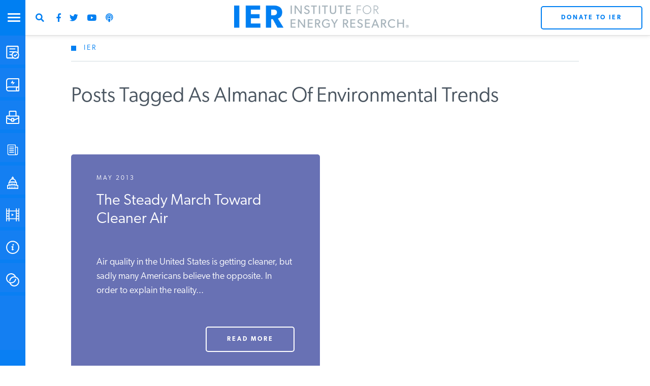

--- FILE ---
content_type: text/html; charset=utf-8
request_url: https://www.google.com/recaptcha/api2/anchor?ar=1&k=6LdkCBorAAAAAEb-PZ7aVugGPPInBWigE7ltqGFh&co=aHR0cHM6Ly93d3cuaW5zdGl0dXRlZm9yZW5lcmd5cmVzZWFyY2gub3JnOjQ0Mw..&hl=en&v=PoyoqOPhxBO7pBk68S4YbpHZ&theme=light&size=normal&anchor-ms=20000&execute-ms=30000&cb=4pb2tvlm3neh
body_size: 49637
content:
<!DOCTYPE HTML><html dir="ltr" lang="en"><head><meta http-equiv="Content-Type" content="text/html; charset=UTF-8">
<meta http-equiv="X-UA-Compatible" content="IE=edge">
<title>reCAPTCHA</title>
<style type="text/css">
/* cyrillic-ext */
@font-face {
  font-family: 'Roboto';
  font-style: normal;
  font-weight: 400;
  font-stretch: 100%;
  src: url(//fonts.gstatic.com/s/roboto/v48/KFO7CnqEu92Fr1ME7kSn66aGLdTylUAMa3GUBHMdazTgWw.woff2) format('woff2');
  unicode-range: U+0460-052F, U+1C80-1C8A, U+20B4, U+2DE0-2DFF, U+A640-A69F, U+FE2E-FE2F;
}
/* cyrillic */
@font-face {
  font-family: 'Roboto';
  font-style: normal;
  font-weight: 400;
  font-stretch: 100%;
  src: url(//fonts.gstatic.com/s/roboto/v48/KFO7CnqEu92Fr1ME7kSn66aGLdTylUAMa3iUBHMdazTgWw.woff2) format('woff2');
  unicode-range: U+0301, U+0400-045F, U+0490-0491, U+04B0-04B1, U+2116;
}
/* greek-ext */
@font-face {
  font-family: 'Roboto';
  font-style: normal;
  font-weight: 400;
  font-stretch: 100%;
  src: url(//fonts.gstatic.com/s/roboto/v48/KFO7CnqEu92Fr1ME7kSn66aGLdTylUAMa3CUBHMdazTgWw.woff2) format('woff2');
  unicode-range: U+1F00-1FFF;
}
/* greek */
@font-face {
  font-family: 'Roboto';
  font-style: normal;
  font-weight: 400;
  font-stretch: 100%;
  src: url(//fonts.gstatic.com/s/roboto/v48/KFO7CnqEu92Fr1ME7kSn66aGLdTylUAMa3-UBHMdazTgWw.woff2) format('woff2');
  unicode-range: U+0370-0377, U+037A-037F, U+0384-038A, U+038C, U+038E-03A1, U+03A3-03FF;
}
/* math */
@font-face {
  font-family: 'Roboto';
  font-style: normal;
  font-weight: 400;
  font-stretch: 100%;
  src: url(//fonts.gstatic.com/s/roboto/v48/KFO7CnqEu92Fr1ME7kSn66aGLdTylUAMawCUBHMdazTgWw.woff2) format('woff2');
  unicode-range: U+0302-0303, U+0305, U+0307-0308, U+0310, U+0312, U+0315, U+031A, U+0326-0327, U+032C, U+032F-0330, U+0332-0333, U+0338, U+033A, U+0346, U+034D, U+0391-03A1, U+03A3-03A9, U+03B1-03C9, U+03D1, U+03D5-03D6, U+03F0-03F1, U+03F4-03F5, U+2016-2017, U+2034-2038, U+203C, U+2040, U+2043, U+2047, U+2050, U+2057, U+205F, U+2070-2071, U+2074-208E, U+2090-209C, U+20D0-20DC, U+20E1, U+20E5-20EF, U+2100-2112, U+2114-2115, U+2117-2121, U+2123-214F, U+2190, U+2192, U+2194-21AE, U+21B0-21E5, U+21F1-21F2, U+21F4-2211, U+2213-2214, U+2216-22FF, U+2308-230B, U+2310, U+2319, U+231C-2321, U+2336-237A, U+237C, U+2395, U+239B-23B7, U+23D0, U+23DC-23E1, U+2474-2475, U+25AF, U+25B3, U+25B7, U+25BD, U+25C1, U+25CA, U+25CC, U+25FB, U+266D-266F, U+27C0-27FF, U+2900-2AFF, U+2B0E-2B11, U+2B30-2B4C, U+2BFE, U+3030, U+FF5B, U+FF5D, U+1D400-1D7FF, U+1EE00-1EEFF;
}
/* symbols */
@font-face {
  font-family: 'Roboto';
  font-style: normal;
  font-weight: 400;
  font-stretch: 100%;
  src: url(//fonts.gstatic.com/s/roboto/v48/KFO7CnqEu92Fr1ME7kSn66aGLdTylUAMaxKUBHMdazTgWw.woff2) format('woff2');
  unicode-range: U+0001-000C, U+000E-001F, U+007F-009F, U+20DD-20E0, U+20E2-20E4, U+2150-218F, U+2190, U+2192, U+2194-2199, U+21AF, U+21E6-21F0, U+21F3, U+2218-2219, U+2299, U+22C4-22C6, U+2300-243F, U+2440-244A, U+2460-24FF, U+25A0-27BF, U+2800-28FF, U+2921-2922, U+2981, U+29BF, U+29EB, U+2B00-2BFF, U+4DC0-4DFF, U+FFF9-FFFB, U+10140-1018E, U+10190-1019C, U+101A0, U+101D0-101FD, U+102E0-102FB, U+10E60-10E7E, U+1D2C0-1D2D3, U+1D2E0-1D37F, U+1F000-1F0FF, U+1F100-1F1AD, U+1F1E6-1F1FF, U+1F30D-1F30F, U+1F315, U+1F31C, U+1F31E, U+1F320-1F32C, U+1F336, U+1F378, U+1F37D, U+1F382, U+1F393-1F39F, U+1F3A7-1F3A8, U+1F3AC-1F3AF, U+1F3C2, U+1F3C4-1F3C6, U+1F3CA-1F3CE, U+1F3D4-1F3E0, U+1F3ED, U+1F3F1-1F3F3, U+1F3F5-1F3F7, U+1F408, U+1F415, U+1F41F, U+1F426, U+1F43F, U+1F441-1F442, U+1F444, U+1F446-1F449, U+1F44C-1F44E, U+1F453, U+1F46A, U+1F47D, U+1F4A3, U+1F4B0, U+1F4B3, U+1F4B9, U+1F4BB, U+1F4BF, U+1F4C8-1F4CB, U+1F4D6, U+1F4DA, U+1F4DF, U+1F4E3-1F4E6, U+1F4EA-1F4ED, U+1F4F7, U+1F4F9-1F4FB, U+1F4FD-1F4FE, U+1F503, U+1F507-1F50B, U+1F50D, U+1F512-1F513, U+1F53E-1F54A, U+1F54F-1F5FA, U+1F610, U+1F650-1F67F, U+1F687, U+1F68D, U+1F691, U+1F694, U+1F698, U+1F6AD, U+1F6B2, U+1F6B9-1F6BA, U+1F6BC, U+1F6C6-1F6CF, U+1F6D3-1F6D7, U+1F6E0-1F6EA, U+1F6F0-1F6F3, U+1F6F7-1F6FC, U+1F700-1F7FF, U+1F800-1F80B, U+1F810-1F847, U+1F850-1F859, U+1F860-1F887, U+1F890-1F8AD, U+1F8B0-1F8BB, U+1F8C0-1F8C1, U+1F900-1F90B, U+1F93B, U+1F946, U+1F984, U+1F996, U+1F9E9, U+1FA00-1FA6F, U+1FA70-1FA7C, U+1FA80-1FA89, U+1FA8F-1FAC6, U+1FACE-1FADC, U+1FADF-1FAE9, U+1FAF0-1FAF8, U+1FB00-1FBFF;
}
/* vietnamese */
@font-face {
  font-family: 'Roboto';
  font-style: normal;
  font-weight: 400;
  font-stretch: 100%;
  src: url(//fonts.gstatic.com/s/roboto/v48/KFO7CnqEu92Fr1ME7kSn66aGLdTylUAMa3OUBHMdazTgWw.woff2) format('woff2');
  unicode-range: U+0102-0103, U+0110-0111, U+0128-0129, U+0168-0169, U+01A0-01A1, U+01AF-01B0, U+0300-0301, U+0303-0304, U+0308-0309, U+0323, U+0329, U+1EA0-1EF9, U+20AB;
}
/* latin-ext */
@font-face {
  font-family: 'Roboto';
  font-style: normal;
  font-weight: 400;
  font-stretch: 100%;
  src: url(//fonts.gstatic.com/s/roboto/v48/KFO7CnqEu92Fr1ME7kSn66aGLdTylUAMa3KUBHMdazTgWw.woff2) format('woff2');
  unicode-range: U+0100-02BA, U+02BD-02C5, U+02C7-02CC, U+02CE-02D7, U+02DD-02FF, U+0304, U+0308, U+0329, U+1D00-1DBF, U+1E00-1E9F, U+1EF2-1EFF, U+2020, U+20A0-20AB, U+20AD-20C0, U+2113, U+2C60-2C7F, U+A720-A7FF;
}
/* latin */
@font-face {
  font-family: 'Roboto';
  font-style: normal;
  font-weight: 400;
  font-stretch: 100%;
  src: url(//fonts.gstatic.com/s/roboto/v48/KFO7CnqEu92Fr1ME7kSn66aGLdTylUAMa3yUBHMdazQ.woff2) format('woff2');
  unicode-range: U+0000-00FF, U+0131, U+0152-0153, U+02BB-02BC, U+02C6, U+02DA, U+02DC, U+0304, U+0308, U+0329, U+2000-206F, U+20AC, U+2122, U+2191, U+2193, U+2212, U+2215, U+FEFF, U+FFFD;
}
/* cyrillic-ext */
@font-face {
  font-family: 'Roboto';
  font-style: normal;
  font-weight: 500;
  font-stretch: 100%;
  src: url(//fonts.gstatic.com/s/roboto/v48/KFO7CnqEu92Fr1ME7kSn66aGLdTylUAMa3GUBHMdazTgWw.woff2) format('woff2');
  unicode-range: U+0460-052F, U+1C80-1C8A, U+20B4, U+2DE0-2DFF, U+A640-A69F, U+FE2E-FE2F;
}
/* cyrillic */
@font-face {
  font-family: 'Roboto';
  font-style: normal;
  font-weight: 500;
  font-stretch: 100%;
  src: url(//fonts.gstatic.com/s/roboto/v48/KFO7CnqEu92Fr1ME7kSn66aGLdTylUAMa3iUBHMdazTgWw.woff2) format('woff2');
  unicode-range: U+0301, U+0400-045F, U+0490-0491, U+04B0-04B1, U+2116;
}
/* greek-ext */
@font-face {
  font-family: 'Roboto';
  font-style: normal;
  font-weight: 500;
  font-stretch: 100%;
  src: url(//fonts.gstatic.com/s/roboto/v48/KFO7CnqEu92Fr1ME7kSn66aGLdTylUAMa3CUBHMdazTgWw.woff2) format('woff2');
  unicode-range: U+1F00-1FFF;
}
/* greek */
@font-face {
  font-family: 'Roboto';
  font-style: normal;
  font-weight: 500;
  font-stretch: 100%;
  src: url(//fonts.gstatic.com/s/roboto/v48/KFO7CnqEu92Fr1ME7kSn66aGLdTylUAMa3-UBHMdazTgWw.woff2) format('woff2');
  unicode-range: U+0370-0377, U+037A-037F, U+0384-038A, U+038C, U+038E-03A1, U+03A3-03FF;
}
/* math */
@font-face {
  font-family: 'Roboto';
  font-style: normal;
  font-weight: 500;
  font-stretch: 100%;
  src: url(//fonts.gstatic.com/s/roboto/v48/KFO7CnqEu92Fr1ME7kSn66aGLdTylUAMawCUBHMdazTgWw.woff2) format('woff2');
  unicode-range: U+0302-0303, U+0305, U+0307-0308, U+0310, U+0312, U+0315, U+031A, U+0326-0327, U+032C, U+032F-0330, U+0332-0333, U+0338, U+033A, U+0346, U+034D, U+0391-03A1, U+03A3-03A9, U+03B1-03C9, U+03D1, U+03D5-03D6, U+03F0-03F1, U+03F4-03F5, U+2016-2017, U+2034-2038, U+203C, U+2040, U+2043, U+2047, U+2050, U+2057, U+205F, U+2070-2071, U+2074-208E, U+2090-209C, U+20D0-20DC, U+20E1, U+20E5-20EF, U+2100-2112, U+2114-2115, U+2117-2121, U+2123-214F, U+2190, U+2192, U+2194-21AE, U+21B0-21E5, U+21F1-21F2, U+21F4-2211, U+2213-2214, U+2216-22FF, U+2308-230B, U+2310, U+2319, U+231C-2321, U+2336-237A, U+237C, U+2395, U+239B-23B7, U+23D0, U+23DC-23E1, U+2474-2475, U+25AF, U+25B3, U+25B7, U+25BD, U+25C1, U+25CA, U+25CC, U+25FB, U+266D-266F, U+27C0-27FF, U+2900-2AFF, U+2B0E-2B11, U+2B30-2B4C, U+2BFE, U+3030, U+FF5B, U+FF5D, U+1D400-1D7FF, U+1EE00-1EEFF;
}
/* symbols */
@font-face {
  font-family: 'Roboto';
  font-style: normal;
  font-weight: 500;
  font-stretch: 100%;
  src: url(//fonts.gstatic.com/s/roboto/v48/KFO7CnqEu92Fr1ME7kSn66aGLdTylUAMaxKUBHMdazTgWw.woff2) format('woff2');
  unicode-range: U+0001-000C, U+000E-001F, U+007F-009F, U+20DD-20E0, U+20E2-20E4, U+2150-218F, U+2190, U+2192, U+2194-2199, U+21AF, U+21E6-21F0, U+21F3, U+2218-2219, U+2299, U+22C4-22C6, U+2300-243F, U+2440-244A, U+2460-24FF, U+25A0-27BF, U+2800-28FF, U+2921-2922, U+2981, U+29BF, U+29EB, U+2B00-2BFF, U+4DC0-4DFF, U+FFF9-FFFB, U+10140-1018E, U+10190-1019C, U+101A0, U+101D0-101FD, U+102E0-102FB, U+10E60-10E7E, U+1D2C0-1D2D3, U+1D2E0-1D37F, U+1F000-1F0FF, U+1F100-1F1AD, U+1F1E6-1F1FF, U+1F30D-1F30F, U+1F315, U+1F31C, U+1F31E, U+1F320-1F32C, U+1F336, U+1F378, U+1F37D, U+1F382, U+1F393-1F39F, U+1F3A7-1F3A8, U+1F3AC-1F3AF, U+1F3C2, U+1F3C4-1F3C6, U+1F3CA-1F3CE, U+1F3D4-1F3E0, U+1F3ED, U+1F3F1-1F3F3, U+1F3F5-1F3F7, U+1F408, U+1F415, U+1F41F, U+1F426, U+1F43F, U+1F441-1F442, U+1F444, U+1F446-1F449, U+1F44C-1F44E, U+1F453, U+1F46A, U+1F47D, U+1F4A3, U+1F4B0, U+1F4B3, U+1F4B9, U+1F4BB, U+1F4BF, U+1F4C8-1F4CB, U+1F4D6, U+1F4DA, U+1F4DF, U+1F4E3-1F4E6, U+1F4EA-1F4ED, U+1F4F7, U+1F4F9-1F4FB, U+1F4FD-1F4FE, U+1F503, U+1F507-1F50B, U+1F50D, U+1F512-1F513, U+1F53E-1F54A, U+1F54F-1F5FA, U+1F610, U+1F650-1F67F, U+1F687, U+1F68D, U+1F691, U+1F694, U+1F698, U+1F6AD, U+1F6B2, U+1F6B9-1F6BA, U+1F6BC, U+1F6C6-1F6CF, U+1F6D3-1F6D7, U+1F6E0-1F6EA, U+1F6F0-1F6F3, U+1F6F7-1F6FC, U+1F700-1F7FF, U+1F800-1F80B, U+1F810-1F847, U+1F850-1F859, U+1F860-1F887, U+1F890-1F8AD, U+1F8B0-1F8BB, U+1F8C0-1F8C1, U+1F900-1F90B, U+1F93B, U+1F946, U+1F984, U+1F996, U+1F9E9, U+1FA00-1FA6F, U+1FA70-1FA7C, U+1FA80-1FA89, U+1FA8F-1FAC6, U+1FACE-1FADC, U+1FADF-1FAE9, U+1FAF0-1FAF8, U+1FB00-1FBFF;
}
/* vietnamese */
@font-face {
  font-family: 'Roboto';
  font-style: normal;
  font-weight: 500;
  font-stretch: 100%;
  src: url(//fonts.gstatic.com/s/roboto/v48/KFO7CnqEu92Fr1ME7kSn66aGLdTylUAMa3OUBHMdazTgWw.woff2) format('woff2');
  unicode-range: U+0102-0103, U+0110-0111, U+0128-0129, U+0168-0169, U+01A0-01A1, U+01AF-01B0, U+0300-0301, U+0303-0304, U+0308-0309, U+0323, U+0329, U+1EA0-1EF9, U+20AB;
}
/* latin-ext */
@font-face {
  font-family: 'Roboto';
  font-style: normal;
  font-weight: 500;
  font-stretch: 100%;
  src: url(//fonts.gstatic.com/s/roboto/v48/KFO7CnqEu92Fr1ME7kSn66aGLdTylUAMa3KUBHMdazTgWw.woff2) format('woff2');
  unicode-range: U+0100-02BA, U+02BD-02C5, U+02C7-02CC, U+02CE-02D7, U+02DD-02FF, U+0304, U+0308, U+0329, U+1D00-1DBF, U+1E00-1E9F, U+1EF2-1EFF, U+2020, U+20A0-20AB, U+20AD-20C0, U+2113, U+2C60-2C7F, U+A720-A7FF;
}
/* latin */
@font-face {
  font-family: 'Roboto';
  font-style: normal;
  font-weight: 500;
  font-stretch: 100%;
  src: url(//fonts.gstatic.com/s/roboto/v48/KFO7CnqEu92Fr1ME7kSn66aGLdTylUAMa3yUBHMdazQ.woff2) format('woff2');
  unicode-range: U+0000-00FF, U+0131, U+0152-0153, U+02BB-02BC, U+02C6, U+02DA, U+02DC, U+0304, U+0308, U+0329, U+2000-206F, U+20AC, U+2122, U+2191, U+2193, U+2212, U+2215, U+FEFF, U+FFFD;
}
/* cyrillic-ext */
@font-face {
  font-family: 'Roboto';
  font-style: normal;
  font-weight: 900;
  font-stretch: 100%;
  src: url(//fonts.gstatic.com/s/roboto/v48/KFO7CnqEu92Fr1ME7kSn66aGLdTylUAMa3GUBHMdazTgWw.woff2) format('woff2');
  unicode-range: U+0460-052F, U+1C80-1C8A, U+20B4, U+2DE0-2DFF, U+A640-A69F, U+FE2E-FE2F;
}
/* cyrillic */
@font-face {
  font-family: 'Roboto';
  font-style: normal;
  font-weight: 900;
  font-stretch: 100%;
  src: url(//fonts.gstatic.com/s/roboto/v48/KFO7CnqEu92Fr1ME7kSn66aGLdTylUAMa3iUBHMdazTgWw.woff2) format('woff2');
  unicode-range: U+0301, U+0400-045F, U+0490-0491, U+04B0-04B1, U+2116;
}
/* greek-ext */
@font-face {
  font-family: 'Roboto';
  font-style: normal;
  font-weight: 900;
  font-stretch: 100%;
  src: url(//fonts.gstatic.com/s/roboto/v48/KFO7CnqEu92Fr1ME7kSn66aGLdTylUAMa3CUBHMdazTgWw.woff2) format('woff2');
  unicode-range: U+1F00-1FFF;
}
/* greek */
@font-face {
  font-family: 'Roboto';
  font-style: normal;
  font-weight: 900;
  font-stretch: 100%;
  src: url(//fonts.gstatic.com/s/roboto/v48/KFO7CnqEu92Fr1ME7kSn66aGLdTylUAMa3-UBHMdazTgWw.woff2) format('woff2');
  unicode-range: U+0370-0377, U+037A-037F, U+0384-038A, U+038C, U+038E-03A1, U+03A3-03FF;
}
/* math */
@font-face {
  font-family: 'Roboto';
  font-style: normal;
  font-weight: 900;
  font-stretch: 100%;
  src: url(//fonts.gstatic.com/s/roboto/v48/KFO7CnqEu92Fr1ME7kSn66aGLdTylUAMawCUBHMdazTgWw.woff2) format('woff2');
  unicode-range: U+0302-0303, U+0305, U+0307-0308, U+0310, U+0312, U+0315, U+031A, U+0326-0327, U+032C, U+032F-0330, U+0332-0333, U+0338, U+033A, U+0346, U+034D, U+0391-03A1, U+03A3-03A9, U+03B1-03C9, U+03D1, U+03D5-03D6, U+03F0-03F1, U+03F4-03F5, U+2016-2017, U+2034-2038, U+203C, U+2040, U+2043, U+2047, U+2050, U+2057, U+205F, U+2070-2071, U+2074-208E, U+2090-209C, U+20D0-20DC, U+20E1, U+20E5-20EF, U+2100-2112, U+2114-2115, U+2117-2121, U+2123-214F, U+2190, U+2192, U+2194-21AE, U+21B0-21E5, U+21F1-21F2, U+21F4-2211, U+2213-2214, U+2216-22FF, U+2308-230B, U+2310, U+2319, U+231C-2321, U+2336-237A, U+237C, U+2395, U+239B-23B7, U+23D0, U+23DC-23E1, U+2474-2475, U+25AF, U+25B3, U+25B7, U+25BD, U+25C1, U+25CA, U+25CC, U+25FB, U+266D-266F, U+27C0-27FF, U+2900-2AFF, U+2B0E-2B11, U+2B30-2B4C, U+2BFE, U+3030, U+FF5B, U+FF5D, U+1D400-1D7FF, U+1EE00-1EEFF;
}
/* symbols */
@font-face {
  font-family: 'Roboto';
  font-style: normal;
  font-weight: 900;
  font-stretch: 100%;
  src: url(//fonts.gstatic.com/s/roboto/v48/KFO7CnqEu92Fr1ME7kSn66aGLdTylUAMaxKUBHMdazTgWw.woff2) format('woff2');
  unicode-range: U+0001-000C, U+000E-001F, U+007F-009F, U+20DD-20E0, U+20E2-20E4, U+2150-218F, U+2190, U+2192, U+2194-2199, U+21AF, U+21E6-21F0, U+21F3, U+2218-2219, U+2299, U+22C4-22C6, U+2300-243F, U+2440-244A, U+2460-24FF, U+25A0-27BF, U+2800-28FF, U+2921-2922, U+2981, U+29BF, U+29EB, U+2B00-2BFF, U+4DC0-4DFF, U+FFF9-FFFB, U+10140-1018E, U+10190-1019C, U+101A0, U+101D0-101FD, U+102E0-102FB, U+10E60-10E7E, U+1D2C0-1D2D3, U+1D2E0-1D37F, U+1F000-1F0FF, U+1F100-1F1AD, U+1F1E6-1F1FF, U+1F30D-1F30F, U+1F315, U+1F31C, U+1F31E, U+1F320-1F32C, U+1F336, U+1F378, U+1F37D, U+1F382, U+1F393-1F39F, U+1F3A7-1F3A8, U+1F3AC-1F3AF, U+1F3C2, U+1F3C4-1F3C6, U+1F3CA-1F3CE, U+1F3D4-1F3E0, U+1F3ED, U+1F3F1-1F3F3, U+1F3F5-1F3F7, U+1F408, U+1F415, U+1F41F, U+1F426, U+1F43F, U+1F441-1F442, U+1F444, U+1F446-1F449, U+1F44C-1F44E, U+1F453, U+1F46A, U+1F47D, U+1F4A3, U+1F4B0, U+1F4B3, U+1F4B9, U+1F4BB, U+1F4BF, U+1F4C8-1F4CB, U+1F4D6, U+1F4DA, U+1F4DF, U+1F4E3-1F4E6, U+1F4EA-1F4ED, U+1F4F7, U+1F4F9-1F4FB, U+1F4FD-1F4FE, U+1F503, U+1F507-1F50B, U+1F50D, U+1F512-1F513, U+1F53E-1F54A, U+1F54F-1F5FA, U+1F610, U+1F650-1F67F, U+1F687, U+1F68D, U+1F691, U+1F694, U+1F698, U+1F6AD, U+1F6B2, U+1F6B9-1F6BA, U+1F6BC, U+1F6C6-1F6CF, U+1F6D3-1F6D7, U+1F6E0-1F6EA, U+1F6F0-1F6F3, U+1F6F7-1F6FC, U+1F700-1F7FF, U+1F800-1F80B, U+1F810-1F847, U+1F850-1F859, U+1F860-1F887, U+1F890-1F8AD, U+1F8B0-1F8BB, U+1F8C0-1F8C1, U+1F900-1F90B, U+1F93B, U+1F946, U+1F984, U+1F996, U+1F9E9, U+1FA00-1FA6F, U+1FA70-1FA7C, U+1FA80-1FA89, U+1FA8F-1FAC6, U+1FACE-1FADC, U+1FADF-1FAE9, U+1FAF0-1FAF8, U+1FB00-1FBFF;
}
/* vietnamese */
@font-face {
  font-family: 'Roboto';
  font-style: normal;
  font-weight: 900;
  font-stretch: 100%;
  src: url(//fonts.gstatic.com/s/roboto/v48/KFO7CnqEu92Fr1ME7kSn66aGLdTylUAMa3OUBHMdazTgWw.woff2) format('woff2');
  unicode-range: U+0102-0103, U+0110-0111, U+0128-0129, U+0168-0169, U+01A0-01A1, U+01AF-01B0, U+0300-0301, U+0303-0304, U+0308-0309, U+0323, U+0329, U+1EA0-1EF9, U+20AB;
}
/* latin-ext */
@font-face {
  font-family: 'Roboto';
  font-style: normal;
  font-weight: 900;
  font-stretch: 100%;
  src: url(//fonts.gstatic.com/s/roboto/v48/KFO7CnqEu92Fr1ME7kSn66aGLdTylUAMa3KUBHMdazTgWw.woff2) format('woff2');
  unicode-range: U+0100-02BA, U+02BD-02C5, U+02C7-02CC, U+02CE-02D7, U+02DD-02FF, U+0304, U+0308, U+0329, U+1D00-1DBF, U+1E00-1E9F, U+1EF2-1EFF, U+2020, U+20A0-20AB, U+20AD-20C0, U+2113, U+2C60-2C7F, U+A720-A7FF;
}
/* latin */
@font-face {
  font-family: 'Roboto';
  font-style: normal;
  font-weight: 900;
  font-stretch: 100%;
  src: url(//fonts.gstatic.com/s/roboto/v48/KFO7CnqEu92Fr1ME7kSn66aGLdTylUAMa3yUBHMdazQ.woff2) format('woff2');
  unicode-range: U+0000-00FF, U+0131, U+0152-0153, U+02BB-02BC, U+02C6, U+02DA, U+02DC, U+0304, U+0308, U+0329, U+2000-206F, U+20AC, U+2122, U+2191, U+2193, U+2212, U+2215, U+FEFF, U+FFFD;
}

</style>
<link rel="stylesheet" type="text/css" href="https://www.gstatic.com/recaptcha/releases/PoyoqOPhxBO7pBk68S4YbpHZ/styles__ltr.css">
<script nonce="iELlLqnMJo7JyhGwOJ0JeA" type="text/javascript">window['__recaptcha_api'] = 'https://www.google.com/recaptcha/api2/';</script>
<script type="text/javascript" src="https://www.gstatic.com/recaptcha/releases/PoyoqOPhxBO7pBk68S4YbpHZ/recaptcha__en.js" nonce="iELlLqnMJo7JyhGwOJ0JeA">
      
    </script></head>
<body><div id="rc-anchor-alert" class="rc-anchor-alert"></div>
<input type="hidden" id="recaptcha-token" value="[base64]">
<script type="text/javascript" nonce="iELlLqnMJo7JyhGwOJ0JeA">
      recaptcha.anchor.Main.init("[\x22ainput\x22,[\x22bgdata\x22,\x22\x22,\[base64]/[base64]/[base64]/[base64]/cjw8ejpyPj4+eil9Y2F0Y2gobCl7dGhyb3cgbDt9fSxIPWZ1bmN0aW9uKHcsdCx6KXtpZih3PT0xOTR8fHc9PTIwOCl0LnZbd10/dC52W3ddLmNvbmNhdCh6KTp0LnZbd109b2Yoeix0KTtlbHNle2lmKHQuYkImJnchPTMxNylyZXR1cm47dz09NjZ8fHc9PTEyMnx8dz09NDcwfHx3PT00NHx8dz09NDE2fHx3PT0zOTd8fHc9PTQyMXx8dz09Njh8fHc9PTcwfHx3PT0xODQ/[base64]/[base64]/[base64]/bmV3IGRbVl0oSlswXSk6cD09Mj9uZXcgZFtWXShKWzBdLEpbMV0pOnA9PTM/bmV3IGRbVl0oSlswXSxKWzFdLEpbMl0pOnA9PTQ/[base64]/[base64]/[base64]/[base64]\x22,\[base64]\\u003d\\u003d\x22,\x22w4tzV8ODRV/CnMKoKE1ZM8OVNHLDrcOaZyLCh8KFw7HDlcOzP8KhLMKLQ3V4FDrDl8K1Nj7CkMKBw6/CpMOMQS7ChAcLBcKpB1zCt8OXw5YwIcKyw4R8A8KMIsKsw7jDn8KEwrDCosOAw4ZIYMKKwoQiJQwKwoTCpMO7LgxNSzd3woU/wqpyccKwUMKmw59OGcKEwqM+w7hlwobCgGIYw7Vsw6kLMVI/wrLCoHZMVMOxw49+w5obw7Fpd8OXw7DDisKxw5AOU8O1I3bDiDfDo8OQwobDtl/CmHPDl8KDw43ChTXDqinDihvDosK2wrzCi8ONMcKNw6cvDMOgfsKwJ8OOO8Kew6cWw7oRw4DDsMKqwpBFFcKww6jDgRFwb8Kpw4N6wocOw7d7w7xjZMKTBsOEF8OtITYedhVEaD7DvjvDjcKZBsOmwr1MYw4rP8OXwo3DrirDl2VfGsKow7nCncODw5bDkMK/NMOsw57DrTnCtMOswpLDvmY8DsOawoRmwqIjwq1qwrsNwrpLwqlsC1BjBMKATcK2w7FCXMKdwrnDuMKSw5HDpMK3JsKgOhTDgsK2Qyd6FcOmcjXDh8K5bMOlDhpwN8OyGXU4wrrDuzcuRMK9w7AMw6zCgsKBwoDCm8Kuw4vChh/[base64]/w4MHw5bClhLCvcKhJG7Ck8OOe8KHEXXDt3bDh0FCwox2w5pTwoPCi2jDtsKMRnTCjsOpAEPDkAPDjU0uw4DDnA8NwoExw6HCuEM2wpYeUMK1CsKpwr7DjDUlw4fCnMOLXsOSwoF9w4MCwp/[base64]/DucKgwqAkXFUDw504wqkNe8OaF8OJwrTCkwTCkWvCrMK7VCpidcKxwqTCrMOCwqDDq8KeJCwUSTrDlSfDlsKHXX8BbcKxd8Oxw7bDmsOeCMKkw7YHUcKowr1LL8Ojw6fDhz14w4/DvsKQd8Ohw7E4wqRkw5nCoMOlV8KdwqpAw43DvMO0I0/DgHBiw4TCm8OkRD/[base64]/[base64]/Dq0x4asK6JsO5wprDhlvDlcO/bMKqw5jCicKwKVtDwrHCr3jDrjfDiWp6RsOodHAsAsK0w5nDu8KpZlvCrSfDlTbDtsKxw7hrwo4NfMOGw7/DhMORw7E8wrloHsOAckdnw7cudUfDm8OzUsOkwoTCvWgVACzDmgjDoMK2w43Co8OVwoXDtzY8w7zDoEbChcOMw70PwrrCjVtNEMKnEcKuw4HCiMK8LSvCmHBTw5bCkcKXwq1Xw6jDnXHDi8KxcSkXCgEFaBkXdcKew77CmHFaTMO/[base64]/ClgtRwqxTacOjNnNTVcOewo/DnH5iwqhAwqnCvipqw4LDn0M5RQfCvcO5woweXcOww73CqcOrwp5qAVnDgmAVMFINK8OtB1V0ZUXCssOLQBVmQHltw6PCj8OawqvCn8K0VFMYBMKOwroZwrQww6/DrsKIEj3DkBl+fcOCRT/[base64]/[base64]/DoUPCrmoXN8K6JhHDrcO6RSHDokXDjsKbTRp8WMKnw57DhE8yw7XCm8KPR8OJw7/ChcOlw7Ffw6TDjcKDRT7CmktAwq7DtMKZwpAaZz/ClMOSW8K1wq4QMcOwwrjCssOKw6/DtMKcNsOtw4fDj8Kncl0fFQ0WDncww7BmRQU2HX85U8KlN8KYbEzDpcO5LgE4w7zDvh/[base64]/ERsswoLDgsK3wowOwrfCpcKhYQTDhsKNdUjCrljDo23DtThrwr4tw4rCrUllw5jCikMUYn7Dv3QGaxbDhgcmwr3Cv8OjNMKLwq3Cu8KQGsKJCMKPw49Qw4trwojChSHCrQohwofCkwcbwpvCsSbDhcORMcOibGhgAsOBPTofwqTCgcOUw7pWHcKtRU/CiT3DlRTDh8K6PTN4ccOWw6bCig3CnsO+w7HDs2ZrcjrCjsKow63Cm8Kswr/[base64]/Co8KrwonCiEvCthJ1w5l/w7YXKhTClnzCqk1rMsOrw7xoeljClMOPTcKoN8KTYcKqF8Ojw4/CnzPCtG3DhTJfJ8OwO8O3O8Ojw5UqABl1w5ZiZD0TXsO/fAMuAMKScmM/w7LCjzEaITFiDcOnwr02WXrCvMONBsOHwqzDok1VNMOpw5Vka8OZGUV2wp5rMSzDp8KKMsK6wpfDjVLDkBgtw7hDSMK5wqjCplteXcOYwrlrD8OBwo1Yw7PCs8KTLT7Cg8KOaFnCvAZNwrAWTsKxE8OjCcOxwqQMw77Ciz1tw708w6oAw7gNw59iVsKtZm8Sw70/wr0LD3XClMOHwqvCqTUvw5xQRsOkw5/DisKtfBcvw7DDtWvDkyTDvMKKOEJLwr/DsDMSw4TCgz15eWjDosOdwoA1wpXCsMOdwocXw5QaHcKJw6XClFDDhsOZwqfCocOswp5Fw4ssMzzDn0l4wo1kw59IBxnDhxgwHsOzSRUtUy7DmsKRwr3CoX/CtMOMw5lxMsKRCsO4wqYWw63DhMKqcMKvw4ocw4E2w7BeblTDoz5YwrIQw4oXwpPDsMOmCcOEwrrDkXAFw5EhTsOScVHChkhPw40LCn13w4vCklV9ZMKHVcKIZsK5UsOWYVzClVHDosOPIcKPYCnCp2jDvcKRO8Oiw592cMKFa8K/[base64]/[base64]/[base64]/DicOww7wRw68tDsOnwq0zw5UBDcOPwpLCmFvCksOfw7HDjsOmHsOPVMO5wpZbDsOkWsOVf2jCiMO4w4nDhTfDtMK2wq8Pw7vCjcKrwpzDtVYvwrTCh8OpQsOeYMOfK8OEEcOcwrBPwr/[base64]/DtsK3wpJWwoxEFMOYwpbCksKdMMOlOsOaw7HCucO2GEPCoT/[base64]/CgcOww7FGw58WwrnDr8O9wrPDvy4Dw4wzwop4c8KqNsOrQjcMIsKew7rCjwxidC3CuMO5LBMiNcOHTgcyw6hDcVDCgMKsa8KFBiHCpivDqkkWMsORwq43WREsHl3DpsO+Fl/CisKSwp5xIcOlwqbCoMOPHcOOWMOMw5fChMKww43DnAZmwqbCpMKPHsOgUsKkR8OyEiXCrTbDn8OMRsKSLDACw51Rw63CghXDtk8gW8KUGjnDnEo/[base64]/[base64]/w6l5BsO4w4/Dv8ONMcKNwpZWccKjfhvCkcKVw43Ch2U8w5DDhsK2S0fDm1DDu8KWw6Vrwp4nMMKXw4N2Z8ODIxbCg8KCNxvCqHDDhgBHTcOHSE3DkXTCkyzCl1vCqXbCq04XTMKrYsK8wprDiMKHwqjDriPDvGvCjE/CnsK7w6kkdhjCtg/CuCvDtcOQIsOOwrZ/[base64]/[base64]/Vho2YMOQwpTDmiACecKpw7rCo8Oxwr7DhSBtwrLCnEgTwoU0w4Rew6vDo8O7wpMud8K1YV0QVTvCmiBxwpN3JkVaw4XCnMKLw7DCgX08w7fDoMOLLyzCrcO5w6HDosOhwoLCn0/Dl8OLesOuI8K7wrPCjsKcw4HCisKLw7XCt8KJwrlvbhIQwq3CjkXDqQZ/a8KqVsK6wobCm8Okw6YrwrrCv8KSw4MIQBoQUAJYw6JGw4jDg8KeUsKKDlDCmMKbwofCg8O1OsOAAsOwNMKfJ8K5dhjCo1rDoVHCimDCmsOyHSnDpQzDvsKIw4l2wrLDlDxwwq7DtcOoZ8KGP0RIVWMEw6NlCcKtwqzDkT9za8KPw5oDw687D1DCrl1nW1I6Ah/CtnlFRhzDgjTDgXwfw6PDuTEiw43CscKtDnAUwpXDv8KGw59Mw7h6w4N3UsKmwrHCjC/DvHXCiVNiw6zDmUHDo8KDwpRJw7s1GMOhw6/[base64]/Ci8KrGAkAwrUpDDptw6wJUTvCoB7DrCEsBcOXHcKpw6nDmgHDlcOsw5LDlHTDhF3DknTCkMKZw5g3w6IyR2IuIsKZwq/CjDDCvMOowpzDtAhuPmNlZwLDiEN6w5DDkypAwp83MHDDmMOrw4TDtcKkcT/ChBbCm8OPPsOzPjUyw7/[base64]/CrExKTlo9BRlww7c4J8OnasK0w4xgKXrCvcKLwqbDiV/CrMODVwZBEi7DgMKQwocPw7UzwovDsFZNV8O5AMKhZ1HCkCo3wpTDusOwwpoPwqkaJ8OPw65FwpYXwp9KEsOsw63Dl8O6NcORETrCqgw6w6jChlrDvMOOw4wbIsObw6jCkA4uQ2fDryU4EE/DgGNsw5nCicKHw7ROZg4+M8OswrvDgcOrTsK9w7FawrMbYsO+wrghYsKdJG89BEBFw5TCscOzw7/CisOPbBonwrF4D8K9ZVPCjWXCo8OPwokgIy8KwoV8wqlvLcK/bsOGw7IVJS1PBGjCjMO6fcKTS8OoGMOqwqMHwqIUwp/CpcKhw7ZNe2jCncKhw5c8C1fDj8OIw4bCrMOzw4pFwrVeWVfCuybCpyTCg8OGw5DChioAdsK7w5PDr1NOFh3ClA4QwqVVKMKFU19IcCjDoXdmwpNAwpTCtw/Dm0cOw5RfKlrCj33CkcOLwoF9cTvDqsKRwq3CjMOVw7sXesKlVR/DmMOeGSt7w5siUj9OaMOYNMKmMEvDthgSdmzCtnNlwot8a2fCnMOTF8O8wr3DqW3Ci8Oyw7DCjMKtNzkRwqLCusKAwoxmwqZ2FcOQS8OHcMOSw7ZYwpLDvCXDrMOkMC7Cl1bDucKLSBjDgsKzZMOMw5fDo8OAwog2w6VwYW/DpcOPGzscwrTCpxHCrnLDqXkTHQh/wqjDlH0cNz/DvhXDlsOUNG5lwrNWTgwQQcOYf8OEBQTCoHPDlMKrw6cpwrkHcVZtwrthw6bCml7CgGk2DMOofX8nwoZBWMKadMOJw5LCrRNuwoJKw6HCr03Ci0rDhsOSKH/DuHfCrlFnw7csVwHDsMKNw5cGIMOPw7HDumXCsE3CihIsVcOPXMK+L8O3LX0eO0ITw6EAwr/[base64]/DkcObw5nCqcOkSsONd8OPJxkPwoA0wodtKWDDlnfDnU7DvMO/woUbP8KtV1NJwqo4JMKUQSAswpzCnMKfw6fChcKiw7gOR8OCwprDsAPCisO/WcOzFx3DpcOVfRDCrsKYw6t8wpDCmsONwrohLiLCu8KITXsUw47CkgZaw7/CjhYEKSkBw4hSwrBCacO5BSrCnV7CnMO/wpfCrFwXw5DDgsOQw47CsMOVY8Khem3ClcK3wqzCrcOcw5RowpvChQMsUlJ/w77DnsKnZiExDcOjw5hHd03CosOxSVnCoUJRw6EQwopnwoJUFhRsw5jDlMK7CBvDjBd0wo/[base64]/KsKVwoprw5p9w6jCt2DCm004EyvDsMKBR8Kyw7J0w7PDmnvCmXdIw5TCv0TCi8KJeXITRVBmbBvDvX9zwqPCllfDnMOIw4/DgAbDscODYsKIwqDCh8OmNMOQdQvDti8PVsOvWx/DlMOpTcKgKMK4w4fDn8OJwqoTw57CjHfCnBRZYXQGUR/DjwPDicOOWsOSw4/[base64]/DisOseQApw7Rqwp1/[base64]/CsWzCj25CTkMYw4XCnR84w717MMKYwqMrRsKLaz9GPgIwU8K7w7jCuyEPesKQwoJhT8OPAsKQwq3Dk1AEw6rCncKwwqVVw5Une8OIwrfCnRLCm8KMwpDDjcOyZcKfSQzDugrCgx/[base64]/wrR/worDrMOcIsKew7TCgRQ8LSxWSsKrwo1WQW0EwoRHd8K5w4TCksOSKSDDvcOAYMKUccKGP2UrwpLCi8Kfc3vCrcKnNQbCvsK0e8KywqQde3/CpsKdwpHDjcOyc8Kdw4YSw7tXACkQGXhlw4nCpMKKbX5aXcOawo7CmsKowo5twonDmnQpOcKSw6Z8cj/[base64]/w6XDgsKNwql+w7ARwpJRw4Iuw67CrVkqwo5MKELCk8O4d8KywrVdw5bDqhpZw6cFw43DrFjCtxTDnsKDwrN4OMOmJMKzGgjCjMK6V8K2w6NFw4fCrg1Gwq4fDkXDoQlmw6gQPz5lYl7Cl8K5wqPDj8OlUhQDwoLChEUTcMOTJ05Sw7shw5bCikDDqh/DimTCjMKqw4okw4oMw6PCrMOhb8OuVgLDoMKowpQJw61Yw5lqwrhJw6gnw4Ncw5Ykcnldwrl7DUUtABTCp1lowobDscKowr/CrMKeaMOyCsOcw5UTwq5PfU3CsxgGb1E/w5XCoA03w5HCisOuw74qBARlwrvDqsKOTF/Cm8KYJsK3NizDs2kJej/DjcOtN2RPZsK/EF3Do8KhCMKmJgvDuk9JwovDqcO9QsOFwrrCk1XDrsKyEBTChmdgwqRmwqtnwq1gX8O0W0IlWBQ1w7gkdT/[base64]/DrcKmOhfCscOgwr4Hw44vOMO9MFPCnMKiw6TCiMOFwozCvGQAw6vCnz4YwppKAwTCrMOHEwJ6HD5hM8OqYMOcODdbE8KTwqfDoEZrw6guMHLClU9Hw6PCrCfDq8KtBSNWwqbCtEJUwpzChAtaYnjCmRPCjAHCsMOWwobDksOZX1jDkw/DpsOtLwwUw7LCrHNWwrUHQsO8GMKzQg5+w5xmYMKcUXIRwrl5woXDj8KVR8K6eVvDoijDk1bCsDfDvcOmwrbDucO1wpk/EcKGGDhER1EQQwjCkELCjBLCl1jCilsKHMKhQMKcwqvCtg7DhX/DhcK/WhnDrsKFLsOCw5DDosK2ScOrOcO0w4YHFV4jw5XDtmrCscKdw5zDjS7CgFTDoAN/[base64]/w7wWbEg7a8OPw4JMw4IYS3HDq1vCocODDBjDs8O+wq7CjzbDvC53VmpcAmjDmXbCscKfJhdHwpnCqcK7LA9/HMO+KEEuwpFnw5k1GcOYw5/[base64]/[base64]/Co8Ohwo8Ww65FDnnCusO4eXQiwoTCtcOUYjJ2dcKiDVrCm1wwwrYaEsOXw5kNwp9VZkpBFEIZw7EJKMKLw4/DqiEyeTjChsKib0TCpMOyw6ZNOAxHN3jDtkbCmcK6w4LDkcKFJMOlw6ACw47DkcK3c8OQVsOOI0Vgw5huIsKDwp4/w53ClHvChcKFH8K7w7nCmSLDlH/CrsOFQEBSw6wMd3nCvxTDt0PDu8KUMHdewoXDp2zDt8O/w4HDlcOTCwgTMcOhwrTCmHLDo8KRcmxUwqNfwrDDg0zCrQBlL8K6wrvCpMO4Y3XCm8OAH2vDo8ONED/CmMKcHAnCumspNMK0SsOew4DCocKDwoLCsmHDmMKGw5xWW8O/wpBrwrfCjXPCjC/DhMKhIi7CoiLCpMKuN1DDgMKmw7TCgmNLIcO7UBbClcKuecOIJ8Kqw7snw4JVwp3CkcOiw5nDjcKrwpc7wpPClMO0w6/[base64]/DkcO4w7/CtcOcekB2TSHCjwt5M8OWwprDrTTDk3jCiBTCrcO1wpMkOwDDmXjDrMK3QMOGw4AWw4c1w6LDpMOrwoR3Gh3CjwtIXh0GwpXDucK/[base64]/DkcKJD8K1w4k3w6QDw696G0hgwprCksORwrvDiVguw5ZSwol7w7sMwq7CqQTCjDfDvcKUYijCgcKKWFLCr8K0H2/DtsOQSFlwYXZHw6vDnT0fw5c+w7kxwoUYw7oSMgvClklXIMOhw4rDs8O8JMKSD0zCp2xuw7F/[base64]/DggQaNHtWwpIjf8KDw6XDrHjDvMKKwqrDtiYsCMOHQ8KXGlbDlDfCojwoBDnDtUF+PsOzJiDDhsO6wrF8Fn7CjkXDlQbCpsO3A8KgNMKaw5/DisOYwqAbUUV0wpPCksOFM8KlIRg/w6Isw5/Di04ow4vCgcOVwobCs8Orwqs6VF9nMcOgdcKQw6rCicKlCwjDgMKsw5wjWsKBwol1w7wmw57CucOHcsKvfGI3fsKkVUfCicK2djwkwog9w7taPMKTGMKsahdEwqc7w6LCicKFfS3DgcKRwrHDpHB5HMO+bkg/[base64]/DsOldQc7wqtjAcKUVQnCu8KgQCfDunE/wrogbMKpJ8Omw6tUdMKMcgLDn1hxwpcTw7dWeDxkfsKSQ8K7wrdlVMKKGsOlTB8NwqLDlgHDr8Kvw41FCntcZw0xw4jDqMOaw7HCgMO0dGrDkFVPTsOJw4QpfcKcw7TCrhQrw5/ChcKMBDkHwqoCCcOXBsKdw5x+MUrDqUxpR8OROijCq8KsBMKDZx/DsHDDt8OyVzUUw7h3wqnCiyPCgjXDlTTCosOWwozDt8KjPcOcw5EeCMOqw5dLwrZsVMOsESvCsDkgwoHDhcKvw4LDrHjCi1vCgA5iPsOxOsKVCQPCkcOAw490w7p8WDHCiw3CvcKowpPCocKHwr/DgsK9wpvCqU/DoGYqKi/CmAxnw5rDiMO2LFEwEix+w4rCqsO0w5YzRMO+b8ODJFsww5LDh8OTwoDCicKBQTXChcKsw6Juw7nCrQAJDcKCw61/[base64]/DjgTChsK3JEs4woUePsKaw7N/[base64]/Dl8KzFU/Cs8K3Y21SKMK1NsKfAw7CosKMw7RPw7LCuMOIwovDpxRfU8KtFsK+wq7CncKoMBXCtgZew7XDv8KNwqvDnsKVwrUIw7U9wpfDssOnw6vDicK2JMKqTzDDjcOFIsKNSGbDvMK9FFbCscOIXjrCoMKbOMOgU8OvwpQiw54OwqVnwpnDhS7CssOnfcKew5fDhi/DrAUGCSfCq3EhbDfDjjvCjwzDnD7Dm8OZw4Nuw53ClMO4wp4iw6oPTHQjwqQAOMOTVsOGF8KDw54Cw44fw5zDjAnDpsKMYMK6w7zCncOjw6FCZnXCrBvCn8ODw6XDty8AeHtAwo90FcKIw7ljScOHwqZWwqdYX8OCbQBDwozDhMK/D8O8w6JnWhjCiSrDjRjCnl8vQDnCh1vDqMOuX34ow443wpXCpElVeiRQDMOEQD/[base64]/CusOFP8O8wq0wdcOMDcKucnZdw4s1W8OZw7LDiiTChsOlQyM+TjkUw7DCkzN2wqLDqxVZesKgwotcaMOQw4jDrnjDm8OTwoHDrFdrAjvDr8O4F0/[base64]/wqYybMKmccKZZx7Di2fDjMKow63DrmTCvMOtIRIzE3/CiMKPw4nDs8K6bcORJMO0w4DDsFzCoMK4NEnCgMKIUMO2wqjDusO8W0bCuDDDuz3DhMOSXMKwRsKBQ8OwwoEWSMK0wofCnMKsBxPCqnMRwrHClQwRw5Mewo7DqMKgw4h2CsOswqHChlTDsF3Ch8OQc2YgW8Ozw4/CqMK9KUwUw6nCq8KDwos6IsO9w6/Du11Yw67DhSsKwqjDmxo+wrYTP8KXwrxgw6VgT8KlQ2vCoSEHf8KIwqHDkcOAw6vCpMKxw6puRD7CpMOIw7PCuzlKdsO6w7tiacOHw5YTEMOaw6TDmi5Ew70yw5bCuTlZaMObwrLDt8ObCMKXwoTDksKZfsOtwojCiiFMQUI+TAzCrcO2wrRWCMOEUkB2w5/[base64]/[base64]/UVVNw7zDhl7DsArCrXnDocKjH31HA140w5krwrUMd8KBw5lkPlLCpMKXw7LCgcKUR8Oab8Khw4/Cm8K9wprDim3CnMOQw4/DjcKBC3FrwrjCg8ObwprDsSFOw7bDhMK/w77CjDgOw7s+IcKpTQ/[base64]/w4vCtcKpLMOCw4Qabj7Cs8Kgd8Oxw7jCqsO/w7ldK8OLwovClMO7e8O+fi3Do8O9wo/CnCbDtxzDrMO9wqvCksKqBMO4wpfClMO5SlfCjj3DoQvDj8OXwqtgwp/CjCJ5w7QMwpYWJ8OfwonClDTCpMOXH8K4aRlmKsONAxvCkMOeIyhpLcOCC8KWw5ICwrPDiwgmMsO2wq9wQhHDqcKJw5jDscKWwp0vw4jCsUxrRcKaw7VMcDvDqMKiQcKLwrHDnMODZcKNTcK/wrZEYUcZwrHDlComS8OTwqTCnwcwL8KowpRKwrAfDWkaw6x6BmZJwrhRwolkdRxHw43Du8OqwqM8wp5HNlnDpsOtMiTDmsKpEMKEwpbDmTYQRcKFwqxBw50lw4tzw444KUzCjSnDi8KzecO/w4IPRsKowoXCpsOjwp0twosNSAA0wpnDhcO4B2FIdxXCocOMwqAhwo4YAX4hw5DCvcOHwobDs3vDisO1wrNyLsOmalNRCyFUw6DDr0/CgsOqCsOqwqsYw4dHw6hBC2DCh0JsG2hZXV7CnDbDp8Ofwq48wpzCm8OOQcOVw58pw5PCi3zDtgfDqjBwUy84BMO7MUlHwrLCvXRqL8Ouw5cgHBvDjXUSw5Eow6c0cRrDvGI1w4TDlsKIwrlOEMKQw6IRcz3CkQ9dIQJfwqHCr8Olc1gxw4/DmMKhw4bDucKjIcOWw5bDh8O1wo5OwrfDhcKtwps0wqjDqMKzwrnDp0Ziw7TCshXDocKvM1/CgwXDhhXCvThGDcKDY1bDs080w49ywp1MworDqzhJwoNZwo7DtcKNw5tOwr/DgMKfKxpoD8KpccO+OMKAwq3CkUzCiXLCnidNw6nCrFPChGAQQsKuwqTCvsKrw5DCpcO+w63CkMOqcsKqwqrDjVfDjDTDicOVScKOGsKPJFF4w7jDijXDj8OVC8K9XcKcOiMGTMOIXMOuewjDsRdbW8Orw7bDscO0w4/DpVwBw7wFw5o7w7t7wo7ClwDDshgjw7PDnivCr8OzdhIHw49+w6gaw68uJ8K3w7YVB8Kww63CosKVWMKCXXNEw7LCvsKEO01QKSzChMKtw63DnS3DgyXDrsKuEBPCjMOLwqnDtFEBa8OJw7MQSXlOI8OPw4/[base64]/[base64]/[base64]/[base64]/A2Jyw63CqnXCjMKRPsKteQUSUMO3wpXCjALCuMKkVMK9wqTCp3fDs1g/DsKJIWDCrMO0woQVw7DDrW7Dl3JCw5JRSwDDs8K1EcO7w4bDpCsOQSpjeMK3YcOwBhXCsMOdN8Kbw4hne8K+wox2YMKOw51SeHrCvsOwworCt8K8w7EgXFgWwpfCnA08CE/DpCgKw44tw6HDsXVlw7MpHyMFw6o6wo7ChsOjw7bDqxVCwqgOBsKIw7oFGcKawr/CucKOUcKhw7pzVVcLw4vCpsOob0zDoMKSw4MSw4nDvFpSwoFqd8KvwobCocKkAcK6KjHDjk9nDEvCiMO9J1zDq3LDuMKMw7DDocOWw7wxEWXCh3fCsgMqwod8EsK3UsOQWFvDrcK3w58dwqhJKWnCvWfDvsK7NxAzOiMBKV/CtMKfwokrw7bDs8KMwqQAAj0LF0gKYcOVMcOGw6VVesKMw6s4wolTw6vDqQrDpzLCrsKPRm0Ow6zCgwpuw7/[base64]/Q09Bw7DDh8ONw5nDmH/[base64]/CmgjDsgfCvmIPNMK2YiHDjmVdfMO7DsOYA8K3w6nChcKrcTNew77Dk8OSw48bA0xfQDLDlzRmwqPDnsK7eyHCrSB7Sg3Dq03CncKYERM/LnjDrR10wrYdwpfCjMOYwpTDu3zDsMK0FMOfw5jClAVxw7XCtSnCunxlD2TDkTcyw7EIAsKqw4Y2woUhwq4Zw51lw6tuN8Kww6RKw5TDoDMEESzDi8KbRMOnBsOaw48GHsOyYCvCkX41wrHCsCrDsEVlwrY/w7grCRktUhHDgynCm8OREMOaeC/[base64]/DhmnDmMO3w5h1wqNYwqTCrMKrw4XCiFRKw4ogAsK0wqTDusK5worCozQRZsKccsKxw69wBQnDm8KCwqo9EcK0fMOsOlHDsMKlwrF/[base64]/Di8K3wpXDnxs5WB3CsEwvwpnDjVXDpSgPwrYwLMOtwpXDjsOaw4fCp8O5J17Dng8Rw6rDscOhAMK7w7s/wqnDmF/DsHvDs3HCp3d+esOIYhTDgR5Pw5XDj34gwqhTw4YzAmTDpcOuAMK3D8KdEsO9esKOKMO2DihOCMKzSsKqYV1Jw7jCqCbCpFXDnwbCpU7Du2NGw7QECsOQQlFZwofDvwZ+FVjCjnMxw6zDunrDj8Kpw47Cg1wBw6XCiQcJwq3CmcOzwpjCs8O3aVjDmsO1ayc/wrghwpdrwo/Dp2DDrwDDqWRQcsKFw40DWMOQwpgQVgXDtcOIFFlzdcKWwo/DlAfClHQZAjUow5LCssO2PMOIw5Ixw5AEwpgUwqRpVsK/wrPDs8Kzd3nDp8OEwofChcK7H1zCq8Krwq7CukvCkW7Do8O8dEArWsOLw5h1w5fCvGPDt8KdUMKSVkPDvjTCm8O1DcOCCBRTw4QgLcO4w4sOVsOgJDF8wrXCqcOpw6dVwo5+NkXDsBd/wr/DgMOKw7PDoMKbwqgAPB/CiMOfMmADw47DrMKyDWwQI8O7w4zDnBjDpsKYB2IWw6rCtMK7HMK3RU7DmcKAw6rDuMKDw7vCuD5zw6EmURdVw51uXFYyAn7DisOzHGDCr0/CinDDk8OjJHjCnsKGEjPCg23CrydBLsOrwpfCtirDmWAjOWLDt3jDk8Kow6QkQGIbaMOpfMKFwo/DvMOvCBXCgDTCgcOzO8OwwojDl8K/UE/Dl3LDpytxwr7CjcOdHcOWUxFmcU7DrsK8JsO6CsKbA1vChMK7DcKXZB/DtwnDqcOAAsKUwrJ0wqvCt8KPw7fDoDQkIzPDnUkxw7fCmsKGa8KfwqjDsBjCp8KqwrfDksOjCRzCkMOEBEYhwpMZBGDCs8Olw4jDh8OwD3BRw74rw7zDo0Nsw6htbFTCq39swp7DmQzDryHDqMO1cDvDk8KCwr7DmMK/wrF1QQhSw6QWLsOvccO0K0TCtsKTw7bCqMKgEMKbwqIBIcOKwp7DocKewq90B8KsU8KEdT3CmMONw7sGwotHwonDowPCicOPw7XDulXDmsKtwobCp8KZeMOsEl9qw7zDnhYqUsOTwpnDgcKmwrfCp8ODecO2w7rDl8KyD8OVwqXDr8KjwrvDnHAVNlMrwpjCtz/CsCdzw7AIaAZJwqtYcMOjw6Jywr/DgMKQeMO6GzwbfGHClsKNch1BCcKPwroIeMO1w7nDlylnd8O4ZMObw57DkkXDusORw788DMO/[base64]/DlFcVwqTCh8OpwogywrvCicKcwpvDkE/DjmwLDGrDlD5+LcKRbcKAw6YofsOTQMO1Mx0uw5nCs8KkUE/Cj8KPwo4XUHfDscOLw45/woBwBMO9OMK4TCTCmFVoE8KAw7DDih1cdcOqGsO2w4sIRcOxwpAiFlYhwqUoOEDCtsOYwp5vWBPDvldOJQjDgT0LAsOwwqbCkyklw7zDtsKOwoMOJsOKw4TDg8OxM8OQw6XDnSbClTB+QMOJwqZ8w6RNGMK/w48obMKIwqLClUdOFBDDpyIZZ2puw7rCjVTCqMKWw57DllpQHcKBRybCqH3DiUzDrRvDu1PDp8KEw7XDuC5hwoxRAsOEwq/ChkjCr8OffsOsw5vDpGATWUnDgcO5wpPDgUcgN0nDu8KpVMK4wrdawo7DqsKxc0TCjWzDnEHCocKuwprDlUZ1csORMcOGLcKwwqJxw4HCqD7DrcK8w5UOQcKFesKNccK1dMK4w4NMw6MpwrR1XsOKwpvDp8K/w4Z4wo7Ds8OVw51xwqJBw6EBwp3CmFVmw7kNw6/DpcKQwpXCmgnCpVrCkT/DnR7DgcKQwofDl8OUwpdBJQsCKGRVYVXCrRfDpcOPw43Du8KyQcKxw4NROSbDjlAsUTzDilBUa8KmMsKvAxbCuVLDjifCulzDlB/ClsOxCiJww7PDncKvL3rDtcKOZcOJwotkwrrDksKQwqLCqsOTw6bDisO4C8K3YHvDqsKpSncUwrrDpCbCkcKlPsK5wqsFwr/CqsOUw6EtwqHClWUUPcOew74sAFszdUsNDlotXsOIw6MAKAzDu3DDrgM+PzjCnMOsw50UQjI8wqU/aHtoBwF1w4low7YnwpgmwpbCuAbDkmfCnjvCnhDDiWZzFA47eFnCtglcLcO1wpXDjl/Cq8K/fMOfIMOcw4rDgcOTM8Kew4JMwpLDrgXCksK0WgY1JT4LwrgbJiEBw4Mawp1JGMKZPcOuwrU2Mm/CiEDDv1fDpcKYw65XJ0pnwqLDg8KjGMOAf8KZw5zClMK1cHVndRzDu2TDlcKnXMOkHcKKJEbDscKAbMORDMK0GsOlw7/CkX/DoFwFa8ODwq3Dk0DDgwkrwoTDksOPw73CrsKCAGDCu8Kzwogsw7bCtsOXwp7DmAXDj8KFwpjDpxrDr8Kbw6HDvH7DqsKXbA/CgMKEwpPDjF3DnQvDuSAMw7EiE8OQacKxwoTChR3CvsOUw7dVHcK5wrzCqMKUfGYxwp/[base64]/[base64]/Dl8KWw47CusOrwrTDsMOrKsOpwrPDll/[base64]/DuyfDmMO5wo/CjwzDtsKkMThYw6BTwpAGwrrDvMOZb3ZBwrg/wq1yUMKoBsKqXcOMAkxVfcOqbxfDkcKKVsKMS0JEwrPDrcKswpnDvcKyNF0uw6BIOAHDpmnDjcO1KMOpwozDuRrDjsOSw4p7w75Iwr1IwrRrw6zCpyJCw64bRC98wqvDicKhw7LCusK7wrzCh8K9w4Y/[base64]/[base64]/Dq8KBDcK5w6fCgsK8dMOKw6PCksKhworCp8KrZCxZw7bDhwTDv8KZw5l4bcKww693ZsOWL8KZGyDCmsKxGcK2WsOiwpUcZcKgwp7Cm0Rywo8bKhknW8OOCmvDvxlUQ8ObQcOow7PDpSrCpULCu0UOw53Ckk1rwrrDtA5nIj/DmMO4w6Qow69zIH3CpX1FwpvCnFMTMGDDtMOow73DqDFgQcKiw5YXw4PCucKTwpXDnMO0PsKqw6kUHcKpDsKKY8KeJk5sw7LDh8K3asKXQTV5U8OISz/DssObw7AMBSHDgV/DjDDCoMOfworDh1zCl3HCtsOiwoN+w6lxwqpiwqnDpcKhw7TCvRpRwq14aC3CmsO0wq5kBk0HQzhvSkrCp8OWCClDA19RP8O6HsOrUMKzWRLDscOoGyjDmcKUe8KQw4HDnDZ/[base64]/DsyFPYXJswpHDpxUXw6/CngvCqlvCl2sNw7lEP8Kuw7A8wpF4w7sjTcKvw5zDh8Kbw4oYC0vCg8OxezUBAcKZX8OtKwDDs8OQKMKNKxhyecKgQGTChMO6w4LDtsOAFwXDiMOfw53DmMK+AxAgwqHCuQ/[base64]/DpnTDlirDmMKHGQMLKEYQwoZzwqYMwp98YQ1yw63DqMOzw6PDgCUVwqMcwr7Dn8Oxw48xw57Dk8OxIXgHwqhQZi56wofCj3pqXsOXwobCmXJqQE/CoU5Mw4PCqkxmwqXDo8K2JnFrQk3DlxPCo08fcR8Fw7xcwrN5FsO/[base64]/[base64]/DocKswrVhHMOvw57Ds8KxdmjCqijDkMOCUcKgwooQwq7Cn8Obwo3DsMKsf8OTw4/[base64]/[base64]/DrS7DslrCoyvDi8ODwrJqw6RxXMKKwq1FeRoAb8KYCDFuAcKAwpdVwrPCjDDDilLCiSLCkMKbwq3CgTnDqcOiwp/DjGDDjsOxw5nCoBI6w4Ebw7h4w5MSY3cJA8K1w6wvwrLDisOgwrbDs8K1YC3Dk8KYZx8wcsK2d8OCX8K7w59SNcKGwo9JLh/DpcKjwrPCmXJiw5rDoXPCmDjCqWsfKm4wwo7CmBPCkcKCB8OmwpUzL8KnMcOKwpbCnVJGdWo1IcK+w7ABwrJkwrNRw6fDvx3CosOPw6ktw5DCrUUcw5FERsOIN0HClMKzw4LDpyDDmcKmwpXCjwB/wqVKwpEWw6ZEw68CcsOvA1/DpUnCpMOREFrCtMKww7nChcO1EwlZw4XDghRuYi/Dm0vDqVJhwqVwwo3DscOSNzlNwrw1PcOXODvCsCtdbcOmwrbCliXCl8O+wrUVXk3ChkJwF1vColoiw67Co2xSw7LCs8KxZUrCoMO2wr/DkQx/FUEqw4RNcT7DgncKwqHCisKNw5fCiknDtsObYjPCjFTDnwpdPitjw7ouQsK+N8K6w4HChgfDh0PDjVlddXs9w6EuGsO0wpZpw6s/clBFPcOTelrDosOcU0YlwozDn2DCthfDjSvChU95XHtZw7hJw7zDhX7Cp2TDq8OrwrMzwpTCiUZ2MwBVwprCnnMXLCNqH2TCncOEw5cxwp86w4ZPNcKGIsKdw6YzwpcRZXDDrMOqw5pCw7vClhEewodnSMKMw4XDgcKpeMKmcnnCusKPw7bDnyxldUoQwpM/OcKaGsKWdQzCkMKJw4fCjsO+IMObEl0qNW1ZwpXCpWdDw5jDr3HDgUo3wo/DjMOqw73Dq2jCksKhLxJXP8KNw47DunNrw7HDgsOQwoXDl8KYNCvDkW5INXgdWiTCnSjCm1jCiWsGwoUAw4bDlMOgQlwew4rDhcKIw6Y5QF/DkMK4SsKwdsOzAMKhwrR4CVgGw5BPw4/CnEHDvcKfbcKEw7vDv8KZw5/Dij5ZQWxKw6RuCMKCw6MKBinDvBjCocOYwofDv8K7w5HCgMK4L2LDj8Oo\x22],null,[\x22conf\x22,null,\x226LdkCBorAAAAAEb-PZ7aVugGPPInBWigE7ltqGFh\x22,0,null,null,null,1,[21,125,63,73,95,87,41,43,42,83,102,105,109,121],[1017145,304],0,null,null,null,null,0,null,0,1,700,1,null,0,\[base64]/76lBhn6iwkZoQoZnOKMAhk\\u003d\x22,0,0,null,null,1,null,0,0,null,null,null,0],\x22https://www.instituteforenergyresearch.org:443\x22,null,[1,1,1],null,null,null,0,3600,[\x22https://www.google.com/intl/en/policies/privacy/\x22,\x22https://www.google.com/intl/en/policies/terms/\x22],\x22jgDYmoeMieDskR0SeLOX1bapkGuOM6lLFTOt4eER3Jc\\u003d\x22,0,0,null,1,1768671395804,0,0,[44,233,15],null,[48,25,86,24],\x22RC-GCYjuLOC9fvsUA\x22,null,null,null,null,null,\x220dAFcWeA7k6NEVzH8Ql2_3L_4vM7dcbict54iRfnOpnUl3AeXtvyXFSTPFQd5fjay9PvU2UCdvmpZFN9kEgz-L4tTtn6643icDZw\x22,1768754195689]");
    </script></body></html>

--- FILE ---
content_type: image/svg+xml
request_url: https://www.instituteforenergyresearch.org/wp-content/uploads/2018/10/Analysis.svg
body_size: 70
content:
<?xml version="1.0" encoding="utf-8"?>
<!-- Generator: Adobe Illustrator 22.1.0, SVG Export Plug-In . SVG Version: 6.00 Build 0)  -->
<svg version="1.1" id="Layer_1" xmlns="http://www.w3.org/2000/svg" xmlns:xlink="http://www.w3.org/1999/xlink" x="0px" y="0px"
	 viewBox="0 0 50 50" style="enable-background:new 0 0 50 50;" xml:space="preserve">
<style type="text/css">
	.st0{fill:#FFFFFF;}
</style>
<g>
	<path class="st0" d="M49.3,35.6c0-2.6-0.7-5-1.9-7.1V3.8c0-2-1.6-3.6-3.6-3.6H4.3c-2,0-3.6,1.6-3.6,3.6v41c0,2,1.6,3.6,3.6,3.6
		h24.6c1.9,1,4,1.5,6.3,1.5c2.4,0,4.3-0.5,6.3-1.5h3c1.7,0,3.1-1.4,3.1-3.1v-2.6C48.6,40.5,49.3,38.2,49.3,35.6z M4.5,4.1h39v20
		c-2.4-1.9-5.2-2.9-8.4-2.9H12.3v3.8h13c-2,1.9-3.5,4.3-4.1,7.1h-8.9v4h8.6c0.1,3.1,1.2,6,3.1,8.3H4.5V4.1z M24.8,35.6
		c0-5.7,4.7-10.4,10.4-10.4s10.4,4.7,10.4,10.4c0,5.7-4.7,10.4-10.4,10.4S24.8,41.3,24.8,35.6z"/>
	<rect x="12.3" y="10.2" class="st0" width="22.7" height="3.8"/>
	<polygon class="st0" points="33.8,36 31.2,33.6 28.5,36.3 33.8,41.5 42,33.2 39.3,30.5 	"/>
</g>
</svg>
